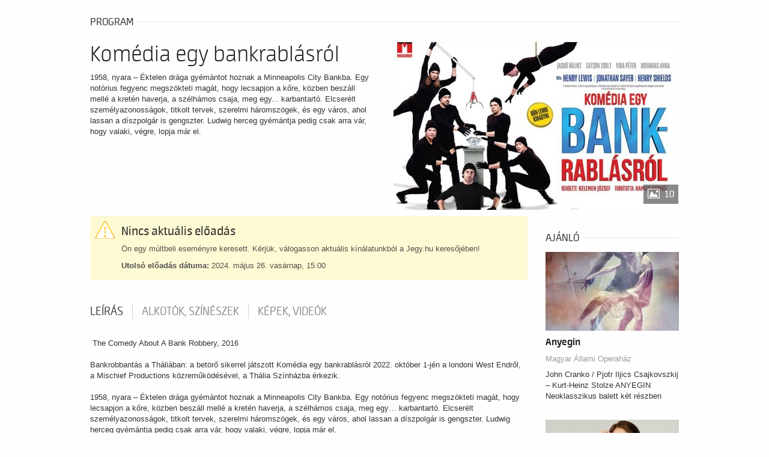

--- FILE ---
content_type: text/html; charset=UTF-8
request_url: https://jegymost.jegy.hu/program/komedia-egy-bankrablasrol-119442
body_size: 19881
content:
<!DOCTYPE html>
<html class="no-js" lang="hu">
	<head>
		<meta charset="utf-8" />
		<meta name="viewport" content="width=device-width, initial-scale=1, maximum-scale=1" />
		<title>Komédia egy bankrablásról -  | Jegy.hu</title>
		<link rel="canonical" href="https://www.jegy.hu/program/komedia-egy-bankrablasrol-119442" />
		<link rel="icon" href="/resources/images/favicons/favicon_jegy.ico">
		<meta name="description" content="1958, nyara – Éktelen drága gyémántot hoznak a Minneapolis City Bankba. Egy notórius fegyenc megszökteti magát, hogy lecsapjon a kőre, közben beszáll mellé a kretén haverja, a szélhámos csaja, meg egy... karbantartó. Elcserélt személyazonosságok, titkolt tervek, szerelmi háromszögek, és egy város, ahol lassan a díszpolgár is gengszter. Ludwig herceg gyémántja pedig csak arra vár, hogy valaki, végre, lopja már el." />

		<meta name="keywords" content="Komédia egy bankrablásról Jegy,  Jegyek, Jegyvásárlás Jegy.hu" />

		
		<meta property="og:title" content="Jegy.hu - Komédia egy bankrablásról" />

		<meta property="og:type" content="website" />

		<meta property="og:site_name" content="Jegy.hu" />

		<meta property="og:image" content="https://pb2.jegy.hu/imgs/system-4/program/000/119/442/komedia-egy-bankrablasrol-474-279-221737.jpg" />

		<meta property="og:url" content="https://jegymost.jegy.hu/program/komedia-egy-bankrablasrol-119442" />

		<meta property="og:description" content="1958, nyara – Éktelen drága gyémántot hoznak a Minneapolis City Bankba. Egy notórius fegyenc megszökteti magát, hogy lecsapjon a kőre, közben beszáll mellé a kretén haverja, a szélhámos csaja, meg egy... karbantartó. Elcserélt személyazonosságok, titkolt tervek, szerelmi háromszögek, és egy város, ahol lassan a díszpolgár is gengszter. Ludwig herceg gyémántja pedig csak arra vár, hogy valaki, végre, lopja már el." />

		<meta property="fb:app_id" content="1395777897332432" />

		<meta property="fb:admins" content="100002471935814" />

		<link rel="stylesheet" href="/resources/css/fonts/fontkit.css?v=1769769972" />
		<link rel="stylesheet" href="/resources/css/app.css?v=1769769972" />
		<link rel="stylesheet" href="/resources/js/libs/jquery.qtip/jquery.qtip.min.css?v=1769769972" />
		
<link rel="stylesheet" href="/resources/js/libs/jquery.fancybox/jquery.fancybox.min.css?v=1769769972" type="text/css" media="screen" />

		<style type="text/css" media="screen">
<!--

-->
</style>
		<meta name="apple-itunes-app" content="app-id=550437783" />
		<meta name="google-play-app" content="app-id=com.interticket.interticket" />
		<script type="text/javascript">
	
</script>
		<script src="/resources/js/vendor/custom.modernizr.js?v=1769769972"></script>
		<script src="/resources/js/jquery-2.2.4.min.js?v=1769769972"></script>
		<script src="/resources/js/mylibs/common.js?v=1769769972"></script>
		<script src="/resources/js/libs/jquery.qtip/jquery.qtip.min.js?v=1769769972"></script>
		<script src="/resources/js/libs/jquery.number.min.js?v=1769769972"></script>
		




<script type="application/ld+json">
						{
						"@context": "https://schema.org",
						"@type": "BreadcrumbList",
						"itemListElement": [{
				"@type": "ListItem",
				"position": 1,
				"item":
				{
				"@id": "#",
				"name": "Komédia egy bankrablásról"
				}
			}]
			}
			</script>


	</head>
	<body class="">
		
		<div class="jegyhu_main container">
			
			
									
<script language="javascript" type="text/javascript">
var netProgramId = 119442;
</script>
<div class="row">
	<div class="large-12 columns">
		<div class="h4Title">
			<h4>Program</h4>
			<span class="extra">
											</span>
			<div class="lineHolder"><hr /></div>
		</div>
	</div>
</div>

	<article class="row programLarge">
		<div class="large-6 columns">
			<div class="rateContainer" data-thumb-index="0" data-imagecount="10">
				<img class="mainImg cursorPointer" alt="Komédia egy bankrablásról" title="Komédia egy bankrablásról" src="https://pb2.jegy.hu/imgs/system-4/program/000/119/442/komedia-egy-bankrablasrol-474-279-221737.jpg" id="programMainImage" />
													<div class="moreImages"> 10 </div>
							</div>
		</div>
		<div class="large-6 columns programInfo">
			<h1>Komédia egy bankrablásról</h1>
						<p class="descript">
				1958, nyara – Éktelen drága gyémántot hoznak a Minneapolis City Bankba. Egy notórius fegyenc megszökteti magát, hogy lecsapjon a kőre, közben beszáll mellé a kretén haverja, a szélhámos csaja, meg egy... karbantartó. Elcserélt személyazonosságok, titkolt tervek, szerelmi háromszögek, és egy város, ahol lassan a díszpolgár is gengszter. Ludwig herceg gyémántja pedig csak arra vár, hogy valaki, végre, lopja már el.
							</p>
		</div>
	</article>

<div class="row">
	<div class="large-9 columns">
				<style>
	.museum-day-selector .datepick {
		margin-left: auto;
		margin-right: auto;
	}
	</style>
			<div class="row">
			<div class="large-12 columns">
				<div class="alert-box warning" data-alert="">
					<h2>Nincs aktuális előadás</h2>
					<p>Ön egy múltbeli eseményre keresett. Kérjük, válogasson aktuális kínálatunkból a Jegy.hu keresőjében!</p>
											<p><span class="bold">Utolsó előadás dátuma:</span> 2024. május 26. vasárnap, 15:00</p>
									</div>
			</div>
		</div>
	
	
	<!-- Info START -->

		<div class="section-container auto" style="min-height:35px;margin-top:1.9em" data-section>
			<a name="programInfoTabAnchor"></a>
						<ul class="tabs" data-tabs id="programdetails-tabs">
														<li class="tabs-title is-active"><a href="#panel1" aria-selected="true">Leírás</a></li>
																		<li class="tabs-title"><a href="#panel2">Alkotók, színészek</a></li>
																		<li class="tabs-title"><a href="#panel3">Képek, videók</a></li>
							</ul>

			<div class="tabs-content" data-tabs-content="programdetails-tabs">

									<div class="tabs-panel is-active" id="panel1">
													<div data-section-content="" class="content programDescription"><p> The Comedy About A Bank Robbery, 2016<br /><br />Bankrobbantás a Tháliában: a betörő sikerrel játszott Komédia egy bankrablásról 2022. október 1-jén a londoni West Endről, a Mischief Productions közreműködésével, a Thália Színházba érkezik.<br /><br />1958, nyara – Éktelen drága gyémántot hoznak a Minneapolis City Bankba. Egy notórius fegyenc megszökteti magát, hogy lecsapjon a kőre, közben beszáll mellé a kretén haverja, a szélhámos csaja, meg egy… karbantartó. Elcserélt személyazonosságok, titkolt tervek, szerelmi háromszögek, és egy város, ahol lassan a díszpolgár is gengszter. Ludwig herceg gyémántja pedig csak arra vár, hogy valaki, végre, lopja már el.<br /><br />Jegyek már kaphatók. Bűn kihagyni. <br /><br /><em>„A legviccesebb darab a West Enden.” (The Telegraph)</em><br /><br /><em>„Szélsebes és lenyűgöző krimivígjáték, egy jól eltöltött este” (The Times)</em><br /><br />A Mischief Productions által jegyzett Komédia egy bankrablásról eredeti bemutatója: <br />West End of London by Kenny Wax &amp; Stage Presence.<br /><br /><strong>Bemutatónk a Mischief Worldwide Ltd. engedélyével valósul meg.</strong><br /><br />KOMÉDIA EGY BANKRABLÁSRÓL – Írta: Henry Lewis, Jonathan Sayer &amp; Henry Shields © 2015 Mischief Worldwide Ltd.<br />THE COMEDY ABOUT A BANK ROBBERY ®, Mischief ®, Mischief Theatre ® and Goes Wrong ® a Mischief Worldwide Ltd. által bejegyzett védjegyek. Minden jog fenntartva.<br /><br />Mischief Worldwide Ltd.:<br />Directors: Mark Bentley, Jonathan Burke, Henry Lewis, Kenny Wax<br />Executive Director: Jo Danvers.<br />International Production Coordinator: Jessica Hall<br />Marketing Manager: Harry Lockyear<br />Production &amp; Administrative Assistant: Minoli De Silva</p></div>
											</div>
				
									<div class="tabs-panel" id="panel2">
														<div class="row artistBoxes">
																			<div class="small-6 columns artistBox">
											<div class="row collapse">
												<div class="large-4 columns">
													<a href="https://jegymost.jegy.hu/person/kelemen-jozsef-476"><img alt="Kelemen József" src="https://pb2.jegy.hu/imgs/system-4/actor/000/000/476/kelemen-jozsef-222-131-156121.jpg"></a>
												</div>
												<div class="large-8 columns info">
													<a href="https://jegymost.jegy.hu/person/kelemen-jozsef-476"><h2>Kelemen József</h2></a>
													<a href="https://jegymost.jegy.hu/person/kelemen-jozsef-476" class="job">Rendező</a>
												</div>
											</div>
										</div>
																														<div class="small-6 columns artistBox">
											<div class="row collapse">
												<div class="large-4 columns">
													<a href="https://jegymost.jegy.hu/person/furak-peter-6757"><img alt="Furák Péter" src="https://pb2.jegy.hu/imgs/system-4/actor/000/006/757/furak-peter-222-131-220555.jpg"></a>
												</div>
												<div class="large-8 columns info">
													<a href="https://jegymost.jegy.hu/person/furak-peter-6757"><h2>Furák Péter</h2></a>
													<a href="https://jegymost.jegy.hu/person/furak-peter-6757" class="job">Zenei szerkesző</a>
												</div>
											</div>
										</div>
																						</div>
																									<div class="row artistBoxes">
																																											<div class="small-6 columns artistBox">
											<div class="row collapse">
												<div class="large-4 columns">
													<a href="https://jegymost.jegy.hu/person/nemet-tibor-11188"><img alt="Német Tibor" src="https://jegymost.jegy.hu/resources/img/noimage222.jpg"></a>
												</div>
												<div class="large-8 columns info">
													<a href="https://jegymost.jegy.hu/person/nemet-tibor-11188"><h2>Német Tibor</h2></a>
													<a href="https://jegymost.jegy.hu/person/nemet-tibor-11188" class="job">Szcenikus</a>
												</div>
											</div>
										</div>
																														<div class="small-6 columns artistBox">
											<div class="row collapse">
												<div class="large-4 columns">
													<a href="https://jegymost.jegy.hu/person/vereb-dia-4610"><img alt="Veréb Dia" src="https://pb2.jegy.hu/imgs/system-4/actor/000/004/610/vereb-dia-222-131-55159.jpg"></a>
												</div>
												<div class="large-8 columns info">
													<a href="https://jegymost.jegy.hu/person/vereb-dia-4610"><h2>Veréb Dia</h2></a>
													<a href="https://jegymost.jegy.hu/person/vereb-dia-4610" class="job">Jelmez szupervisor</a>
												</div>
											</div>
										</div>
																						</div>
																									<div class="row artistBoxes">
																																											<div class="small-6 columns artistBox">
											<div class="row collapse">
												<div class="large-4 columns">
													<a href="https://jegymost.jegy.hu/person/ozoroczki-erika-8935"><img alt="Ozoróczki Erika" src="https://jegymost.jegy.hu/resources/img/noimage222.jpg"></a>
												</div>
												<div class="large-8 columns info">
													<a href="https://jegymost.jegy.hu/person/ozoroczki-erika-8935"><h2>Ozoróczki Erika</h2></a>
													<a href="https://jegymost.jegy.hu/person/ozoroczki-erika-8935" class="job">Rendező asszisztens</a>
												</div>
											</div>
										</div>
																														<div class="small-6 columns artistBox">
											<div class="row collapse">
												<div class="large-4 columns">
													<a href="https://jegymost.jegy.hu/person/magocs-milan-10565"><img alt="Magócs Milán" src="https://jegymost.jegy.hu/resources/img/noimage222.jpg"></a>
												</div>
												<div class="large-8 columns info">
													<a href="https://jegymost.jegy.hu/person/magocs-milan-10565"><h2>Magócs Milán</h2></a>
													<a href="https://jegymost.jegy.hu/person/magocs-milan-10565" class="job">Rendező asszisztens</a>
												</div>
											</div>
										</div>
																						</div>
																									<div class="row artistBoxes">
																																											<div class="small-6 columns artistBox">
											<div class="row collapse">
												<div class="large-4 columns">
													<a href="https://jegymost.jegy.hu/person/fitos-reka-14699"><img alt="Fitos Réka" src="https://pb2.jegy.hu/imgs/system-4/actor/000/014/699/fitos-reka-222-131-134994.jpg"></a>
												</div>
												<div class="large-8 columns info">
													<a href="https://jegymost.jegy.hu/person/fitos-reka-14699"><h2>Fitos Réka</h2></a>
													<a href="https://jegymost.jegy.hu/person/fitos-reka-14699" class="job">Súgó</a>
												</div>
											</div>
										</div>
																													</div>
																													<div class="row artistBoxes">
																			<div class="small-6 columns artistBox">
											<div class="row collapse">
												<div class="large-4 columns">
													<a href="https://jegymost.jegy.hu/person/jambor-nandor-10568"><img alt="Jámbor Nándor" src="https://pb2.jegy.hu/imgs/system-4/actor/000/010/568/jambor-nandor-222-131-261311.jpg"></a>
												</div>
												<div class="large-8 columns info">
													<a href="https://jegymost.jegy.hu/person/jambor-nandor-10568"><h2>Jámbor Nándor</h2></a>
													<a href="https://jegymost.jegy.hu/person/jambor-nandor-10568" class="job">SAMMY</a>
												</div>
											</div>
										</div>
																														<div class="small-6 columns artistBox">
											<div class="row collapse">
												<div class="large-4 columns">
													<a href="https://jegymost.jegy.hu/person/jasko-balint-3209"><img alt="Jaskó Bálint" src="https://pb2.jegy.hu/imgs/system-4/actor/000/003/209/jasko-balint-222-131-261309.jpg"></a>
												</div>
												<div class="large-8 columns info">
													<a href="https://jegymost.jegy.hu/person/jasko-balint-3209"><h2>Jaskó Bálint</h2></a>
													<a href="https://jegymost.jegy.hu/person/jasko-balint-3209" class="job">MITCH</a>
												</div>
											</div>
										</div>
																						</div>
																									<div class="row artistBoxes">
																																											<div class="small-6 columns artistBox">
											<div class="row collapse">
												<div class="large-4 columns">
													<a href="https://jegymost.jegy.hu/person/sovari-feher-anna-16787"><img alt="Sóvári-Fehér Anna" src="https://pb2.jegy.hu/imgs/system-4/actor/000/016/787/sovari-feher-anna-222-131-258446.jpg"></a>
												</div>
												<div class="large-8 columns info">
													<a href="https://jegymost.jegy.hu/person/sovari-feher-anna-16787"><h2>Sóvári-Fehér Anna</h2></a>
													<a href="https://jegymost.jegy.hu/person/sovari-feher-anna-16787" class="job">CAPRICE</a>
												</div>
											</div>
										</div>
																														<div class="small-6 columns artistBox">
											<div class="row collapse">
												<div class="large-4 columns">
													<a href="https://jegymost.jegy.hu/person/zayzon-zsolt-540"><img alt="Zayzon Zsolt" src="https://pb2.jegy.hu/imgs/system-4/actor/000/000/540/zayzon-zsolt-222-131-261326.jpg"></a>
												</div>
												<div class="large-8 columns info">
													<a href="https://jegymost.jegy.hu/person/zayzon-zsolt-540"><h2>Zayzon Zsolt</h2></a>
													<a href="https://jegymost.jegy.hu/person/zayzon-zsolt-540" class="job">BEN DEPONTE</a>
												</div>
											</div>
										</div>
																						</div>
																									<div class="row artistBoxes">
																																											<div class="small-6 columns artistBox">
											<div class="row collapse">
												<div class="large-4 columns">
													<a href="https://jegymost.jegy.hu/person/vida-peter-1103"><img alt="Vida Péter" src="https://pb2.jegy.hu/imgs/system-4/actor/000/001/103/vida-peter-222-131-276492.jpg"></a>
												</div>
												<div class="large-8 columns info">
													<a href="https://jegymost.jegy.hu/person/vida-peter-1103"><h2>Vida Péter</h2></a>
													<a href="https://jegymost.jegy.hu/person/vida-peter-1103" class="job">WARREN </a>
												</div>
											</div>
										</div>
																														<div class="small-6 columns artistBox">
											<div class="row collapse">
												<div class="large-4 columns">
													<a href="https://jegymost.jegy.hu/person/udvarias-anna-3030"><img alt="Udvarias Anna" src="https://pb2.jegy.hu/imgs/system-4/actor/000/003/030/udvarias-anna-222-131-261323.jpg"></a>
												</div>
												<div class="large-8 columns info">
													<a href="https://jegymost.jegy.hu/person/udvarias-anna-3030"><h2>Udvarias Anna</h2></a>
													<a href="https://jegymost.jegy.hu/person/udvarias-anna-3030" class="job">ROSE </a>
												</div>
											</div>
										</div>
																						</div>
																									<div class="row artistBoxes">
																																											<div class="small-6 columns artistBox">
											<div class="row collapse">
												<div class="large-4 columns">
													<a href="https://jegymost.jegy.hu/person/tamasi-zoltan-1272"><img alt="Tamási Zoltán" src="https://pb2.jegy.hu/imgs/system-4/actor/000/001/272/tamasi-zoltan-222-131-261321.jpg"></a>
												</div>
												<div class="large-8 columns info">
													<a href="https://jegymost.jegy.hu/person/tamasi-zoltan-1272"><h2>Tamási Zoltán</h2></a>
													<a href="https://jegymost.jegy.hu/person/tamasi-zoltan-1272" class="job">SHUCK</a>
												</div>
											</div>
										</div>
																														<div class="small-6 columns artistBox">
											<div class="row collapse">
												<div class="large-4 columns">
													<a href="https://jegymost.jegy.hu/person/hevesi-laszlo-12085"><img alt="Hevesi László" src="https://pb2.jegy.hu/imgs/system-4/actor/000/012/085/hevesi-laszlo-222-131-261308.jpg"></a>
												</div>
												<div class="large-8 columns info">
													<a href="https://jegymost.jegy.hu/person/hevesi-laszlo-12085"><h2>Hevesi László</h2></a>
													<a href="https://jegymost.jegy.hu/person/hevesi-laszlo-12085" class="job">COOPER </a>
												</div>
											</div>
										</div>
																						</div>
																									<div class="row artistBoxes">
																																											<div class="small-6 columns artistBox">
											<div class="row collapse">
												<div class="large-4 columns">
													<a href="https://jegymost.jegy.hu/person/domokos-laszlo-2407"><img alt="Domokos László" src="https://pb2.jegy.hu/imgs/system-4/actor/000/002/407/domokos-laszlo-222-131-261303.jpg"></a>
												</div>
												<div class="large-8 columns info">
													<a href="https://jegymost.jegy.hu/person/domokos-laszlo-2407"><h2>Domokos László</h2></a>
													<a href="https://jegymost.jegy.hu/person/domokos-laszlo-2407" class="job">ÜGYFÉL, ROGER</a>
												</div>
											</div>
										</div>
																													</div>
																										</div>
				
									<div class="tabs-panel" id="panel3">
																					<div class="flex-video">
																			<iframe width="420" height="315" src="//www.youtube.com/embed/n1BPYKuU6lg" frameborder="0" allowfullscreen></iframe>
																	</div>
															<div class="flex-video">
																			<iframe width="420" height="315" src="//www.youtube.com/embed/ZJarssERYTc" frameborder="0" allowfullscreen></iframe>
																	</div>
																			<hr />													<ul class="clearing-thumbs">
															<li>
									<a data-fancybox="gallery" href="https://pb2.jegy.hu/imgs/system-4/program/000/119/442/komedia-egy-bankrablasrol-original-221737.jpg">
										<img src="https://pb2.jegy.hu/imgs/system-4/program/000/119/442/komedia-egy-bankrablasrol-222-131-221737.jpg" alt="Komédia egy bankrablásról" />
									</a>
								</li>
															<li>
									<a data-fancybox="gallery" href="https://pb2.jegy.hu/imgs/system-4/program/000/119/442/komedia-egy-bankrablasrol-original-199959.jpg">
										<img src="https://pb2.jegy.hu/imgs/system-4/program/000/119/442/komedia-egy-bankrablasrol-222-131-199959.jpg" alt="Komédia egy bankrablásról" />
									</a>
								</li>
															<li>
									<a data-fancybox="gallery" href="https://pb2.jegy.hu/imgs/system-4/program/000/119/442/komedia-egy-bankrablasrol-original-199960.jpg">
										<img src="https://pb2.jegy.hu/imgs/system-4/program/000/119/442/komedia-egy-bankrablasrol-222-131-199960.jpg" alt="Komédia egy bankrablásról" />
									</a>
								</li>
															<li>
									<a data-fancybox="gallery" href="https://pb2.jegy.hu/imgs/system-4/program/000/119/442/komedia-egy-bankrablasrol-original-199961.jpg">
										<img src="https://pb2.jegy.hu/imgs/system-4/program/000/119/442/komedia-egy-bankrablasrol-222-131-199961.jpg" alt="Komédia egy bankrablásról" />
									</a>
								</li>
															<li>
									<a data-fancybox="gallery" href="https://pb2.jegy.hu/imgs/system-4/program/000/119/442/komedia-egy-bankrablasrol-original-199962.jpg">
										<img src="https://pb2.jegy.hu/imgs/system-4/program/000/119/442/komedia-egy-bankrablasrol-222-131-199962.jpg" alt="Komédia egy bankrablásról" />
									</a>
								</li>
															<li>
									<a data-fancybox="gallery" href="https://pb2.jegy.hu/imgs/system-4/program/000/119/442/komedia-egy-bankrablasrol-original-191790.jpg">
										<img src="https://pb2.jegy.hu/imgs/system-4/program/000/119/442/komedia-egy-bankrablasrol-222-131-191790.jpg" alt="Komédia egy bankrablásról" />
									</a>
								</li>
															<li>
									<a data-fancybox="gallery" href="https://pb2.jegy.hu/imgs/system-4/program/000/119/442/komedia-egy-bankrablasrol-original-221928.jpg">
										<img src="https://pb2.jegy.hu/imgs/system-4/program/000/119/442/komedia-egy-bankrablasrol-222-131-221928.jpg" alt="Komédia egy bankrablásról" />
									</a>
								</li>
															<li>
									<a data-fancybox="gallery" href="https://pb2.jegy.hu/imgs/system-4/program/000/119/442/komedia-egy-bankrablasrol-original-221929.jpg">
										<img src="https://pb2.jegy.hu/imgs/system-4/program/000/119/442/komedia-egy-bankrablasrol-222-131-221929.jpg" alt="Komédia egy bankrablásról" />
									</a>
								</li>
															<li>
									<a data-fancybox="gallery" href="https://pb2.jegy.hu/imgs/system-4/program/000/119/442/komedia-egy-bankrablasrol-original-221930.jpg">
										<img src="https://pb2.jegy.hu/imgs/system-4/program/000/119/442/komedia-egy-bankrablasrol-222-131-221930.jpg" alt="Komédia egy bankrablásról" />
									</a>
								</li>
															<li>
									<a data-fancybox="gallery" href="https://pb2.jegy.hu/imgs/system-4/program/000/119/442/komedia-egy-bankrablasrol-original-221931.jpg">
										<img src="https://pb2.jegy.hu/imgs/system-4/program/000/119/442/komedia-egy-bankrablasrol-222-131-221931.jpg" alt="Komédia egy bankrablásról" />
									</a>
								</li>
														</ul>
											</div>
				
			</div>
			<!-- 5 star rating -->
						<!-- End 5 star rating -->
			<!-- tabs-content END -->
		</div>
		<!-- Info END -->
					<div class="row">
	<div class="large-12 columns">
		<div class="h4Title noMarginTop">
			<h4>Ajánlatunk</h4>
			<div class="lineHolder">
				<hr>
			</div>
		</div>
	</div>
	<div class="large-12 columns">
		<div class="programBoxesContainer mySexyEqualizeByRow">
			<div class="row programBoxes">
									<div class="programBox large-4 columns">
						<div class="mainImgContainer">
							<a href="https://jegymost.jegy.hu/program/magyar-allami-nepi-egyuttes-kiviragzott-keresztfaja-bartok-tavasz-2026-187235">
								<img src="https://pb2.jegy.hu/imgs/system-4/program/000/187/235/magyar-allami-nepi-egyuttes-kiviragzott-keresztfaja-bartok-tavasz-2026-222-131-279019.jpg" alt="Magyar Állami Népi Együttes: Kivirágzott keresztfája / BARTÓK TAVASZ 2026" />
							</a>
							<a href="https://jegymost.jegy.hu/program/magyar-allami-nepi-egyuttes-kiviragzott-keresztfaja-bartok-tavasz-2026-187235" class="button moreIcon">Jegyvásárlás</a>
						</div>
						<div class="infoContent">
							<a href="https://jegymost.jegy.hu/program/magyar-allami-nepi-egyuttes-kiviragzott-keresztfaja-bartok-tavasz-2026-187235"> <h2>Magyar Állami Népi Együttes: Kivirágzott keresztfája / BARTÓK TAVASZ 2026</h2> </a>
						</div>
						<div class="description">
							<p></p>
						</div>
					</div>
									<div class="programBox large-4 columns">
						<div class="mainImgContainer">
							<a href="https://jegymost.jegy.hu/program/bolha-a-fulbe-175689">
								<img src="https://pb2.jegy.hu/imgs/system-4/program/000/175/689/bolha-a-fulbe-222-131-270108.jpg" alt="Bolha a fülbe" />
							</a>
							<a href="https://jegymost.jegy.hu/program/bolha-a-fulbe-175689" class="button moreIcon">Jegyvásárlás</a>
						</div>
						<div class="infoContent">
							<a href="https://jegymost.jegy.hu/program/bolha-a-fulbe-175689"> <h2>Bolha a fülbe</h2> </a>
						</div>
						<div class="description">
							<p>bohózat</p>
						</div>
					</div>
									<div class="programBox large-4 columns">
						<div class="mainImgContainer">
							<a href="https://jegymost.jegy.hu/program/a-notre-dame-i-toronyor-176735">
								<img src="https://pb2.jegy.hu/imgs/system-4/program/000/176/735/a-notre-dame-i-toronyor-222-131-267468.png" alt="A Notre Dame-i toronyőr" />
							</a>
							<a href="https://jegymost.jegy.hu/program/a-notre-dame-i-toronyor-176735" class="button moreIcon">Jegyvásárlás</a>
						</div>
						<div class="infoContent">
							<a href="https://jegymost.jegy.hu/program/a-notre-dame-i-toronyor-176735"> <h2>A Notre Dame-i toronyőr</h2> </a>
						</div>
						<div class="description">
							<p>Alen Menken, Stephen Schwartz és Peter Parnell varázslatosmusicalje Victor Hugo ikonikus regényéből, a Disney rajzfilmje alapján készült. A darab érzékenyen mesél a szeretetről, a kitartásról és az önfeláldozásról. Esmeralda, a szegény cigánylány és Quasimodo, a torz külsejű, ám önzetlen harangozó története könnyeket csal mindenki szemébe.

</p>
						</div>
					</div>
							</div>
		</div>
	</div>
</div>

			</div>

			<div class="large-3 columns">
						<div class="h4Title">
				<h4>Ajánló</h4>
				<div class="lineHolder"> <hr /> </div>
			</div>
			<div class="row">
				<div class="large-12 columns">
									</div>
			</div>
			<div class="programBoxesContainer mySexyEqualizeByRow">
				<div class="row programBoxes">
																						<div class="programBox large-12 columns suggested_box" data-box="adatlap-toplist" data-position="1">
							<div class="mainImgContainer">
																<a href="https://jegymost.jegy.hu/program/anyegin-174463"> <img alt="Anyegin" src="https://pb2.jegy.hu/imgs/system-4/program/000/174/463/anyegin-222-131-262189.jpg"> </a>
								<a href="https://jegymost.jegy.hu/program/anyegin-174463" class="button moreIcon">Jegyvásárlás</a>
							</div>
							<div class="infoContent">
								<a href="https://jegymost.jegy.hu/program/anyegin-174463"> <h2>Anyegin</h2> </a>
								<a class="place" href="https://jegymost.jegy.hu/venue/magyar-allami-operahaz">Magyar Állami Operaház</a>
							</div>
							<div class="description">
								<p>John Cranko / Pjotr Iljics Csajkovszkij – Kurt-Heinz Stolze
ANYEGIN
Neoklasszikus balett két részben</p>
							</div>
						</div>
																	<div class="programBox large-12 columns suggested_box" data-box="adatlap-toplist" data-position="2">
							<div class="mainImgContainer">
																<a href="https://jegymost.jegy.hu/program/hogyan-torjuk-meg-az-orokolt-csaladi-mintakat-orvos-toth-noemi-eloadasa-175323"> <img alt="Hogyan törjük meg az örökölt családi mintákat? - Orvos-Tóth Noémi előadása" src="https://pb2.jegy.hu/imgs/system-4/program/000/175/323/hogyan-torjuk-meg-az-orokolt-csaladi-mintakat-orvos-toth-noemi-eloadasa-222-131-258949.jpg"> </a>
								<a href="https://jegymost.jegy.hu/program/hogyan-torjuk-meg-az-orokolt-csaladi-mintakat-orvos-toth-noemi-eloadasa-175323" class="button moreIcon">Jegyvásárlás</a>
							</div>
							<div class="infoContent">
								<a href="https://jegymost.jegy.hu/program/hogyan-torjuk-meg-az-orokolt-csaladi-mintakat-orvos-toth-noemi-eloadasa-175323"> <h2>Hogyan törjük meg az örökölt családi mintákat? - Orvos-Tóth Noémi előadása</h2> </a>
								<a class="place" href="https://jegymost.jegy.hu/venue/ih-rendezvenykozpont-nagyterem">IH Rendezvényközpont - Nagyterem</a>
							</div>
							<div class="description">
								<p></p>
							</div>
						</div>
																	<div class="programBox large-12 columns suggested_box" data-box="adatlap-toplist" data-position="3">
							<div class="mainImgContainer">
																<a href="https://jegymost.jegy.hu/program/wildhorn-murphy-wonderland-musical-184280"> <img alt="Wildhorn – Murphy: WONDERLAND musical" src="https://pb2.jegy.hu/imgs/system-4/program/000/184/280/wildhorn-murphy-wonderland-musical-222-131-273195.jpg"> </a>
								<a href="https://jegymost.jegy.hu/program/wildhorn-murphy-wonderland-musical-184280" class="button moreIcon">Jegyvásárlás</a>
							</div>
							<div class="infoContent">
								<a href="https://jegymost.jegy.hu/program/wildhorn-murphy-wonderland-musical-184280"> <h2 class="szep-icon">Wildhorn – Murphy: WONDERLAND musical <span title=" SZÉP kártya felhasználható">Sz&eacute;p</span> </h2> </a>
								<a class="place" href="https://jegymost.jegy.hu/venue/margitszigeti-szabadteri-szinpad">Margitszigeti Szabadtéri Színpad</a>
							</div>
							<div class="description">
								<p>2026. július 31. péntek 20:00 (esőnap: augusztus 2.)

2026. augusztus 1., szombat 20:00 (esőnap: augusztus 3.)</p>
							</div>
						</div>
									</div>
			</div>
			<div class="row">
				<div class="large-12 columns">
									</div>
			</div>
		</div>
	</div>




<script>
	// Create BP element on the window
	window["bp"] = window["bp"] || function () {
		(window["bp"].q = window["bp"].q || []).push(arguments);
	};
	window["bp"].l = 1 * new Date();

	// Insert a script tag on the top of the head to load bp.js
	scriptElement = document.createElement("script");
	firstScript = document.getElementsByTagName("script")[0];
	scriptElement.async = true;
	scriptElement.src = 'https://pixel.barion.com/bp.js';
	firstScript.parentNode.insertBefore(scriptElement, firstScript);
	window['barion_pixel_id'] = 'BP-Q3HLl7SDfd-1C';

	// Send init event
	bp('init', 'addBarionPixelId', window['barion_pixel_id']);
</script>

<noscript>
	<img height="1" width="1" style="display:none" alt="Barion Pixel" src="https://pixel.barion.com/a.gif?ba_pixel_id='BP-Q3HLl7SDfd-1C'&ev=contentView&noscript=1">
</noscript>


						
<footer class="footer">
		<div class="row">
		<div class="large-12">
								<ul>
								<li class="vesionsPopupLink">
			<a href="/aszf">Általános Szerződési Feltételek</a>
		</li>
				<li class="vesionsPopupLink">
			<a href="/adatkezelesi-szabalyzat">Adatkezelési Szabályzat</a>
		</li>
				<li>
			<a href="/vasarlasi-tajekoztato">Vásárlási tájékoztató</a>
		</li>
																	<li>
							<div style="position:relative">
								<a id="main_lang_select1" style="display:block">Magyar<div class="flag flag-hu" ></div></a>
								<div id="main_lang_list1" class="lang_select_box">
									
										<div class="flag flag-en"></div>
										<a href="?lang=en" rel="nofollow">English</a><br>
									
										<div class="flag flag-hu"></div>
										<a href="?lang=hu" rel="nofollow">Magyar</a><br>
									
										<div class="flag flag-sk"></div>
										<a href="?lang=sk" rel="nofollow">Slovenčina</a><br>
									
										<div class="flag flag-pl"></div>
										<a href="?lang=pl" rel="nofollow">Polski</a><br>
									
										<div class="flag flag-da"></div>
										<a href="?lang=da" rel="nofollow">Dansk</a><br>
									
								</div>
							</div>
						</li>
									</ul>
					</div>
			</div>
</footer>


<!-- Black Friday 2025 reveal -->

<!-- Valentine's Day Popup -->

<!-- Live Events Promo Popup -->

<!-- Gift Card Promo Popup -->

<!-- Mobile tickets popup -->

<!-- Stream Szinhaz Promo Popup -->


<div id="revBasketExpiresSoon" class="reveal small" data-reveal>
	<h5>Figyelem! A vásárlási időkorlát hamarosan lejár!</h5>
	<div class="row">
		<div class="large-12 columns">
			<div class="right grayText fullMarginBottom">
				becsült lejárati idő:
				<div class="countdown countdown-fixed" id="popupBasketTimeHolder">00:00</div>
			</div>
		</div>
		<div class="large-12 columns">
			<p class="left"> <span class="highlight" id="basketExpiresCnt"></span> tétel a kosárban</p>
			<p class="right">összesen: <span class="price" id="basketExpiresVal"></span> </p>
		</div>
	</div>
	<div class="row">
		<div class="large-12 columns">
			<hr />
			<button id="btnBasketExpireGotoBasket" type="button" class="smallFullWidth smallFullMarginBottom right">tovább a megrendeléshez</button>
			<button class="dark smallFullWidth" data-close type="button">még böngészek</button>
		</div>
	</div>
	<button class="close-button" data-close type="button"></button>
</div>


<div id="revBasketExpired" class="reveal tiny" data-reveal data-close-on-click="false" data-close-on-esc="false">
	<h5></h5>
	<div class="row">
		<div class="large-12 columns">
			<p>Lejárt a vásárlási időkorlát! Kérjük, állítsa össze a kosarát újra!</p>
			<hr />
			<button id="btnBasketExpireReload" class="dark right">Rendben</button>
		</div>
	</div>
</div>


<div class="reveal tiny" id="revdialog_template" data-multiple-opened="true" data-close-on-click="false" data-close-on-esc="false">
	<h5 class="revdialog_title"></h5>
	<div class="row revdialog_body">
		<div class="large-12 columns">
			<p class="revdialog_content"></p>
			<hr class="revdialog_line">
			<a href="" class="button right revdialog_right_button smallFullWidth smallFullMarginBottom" data-close></a>
			<button type="button" class="right revdialog_right_button smallFullWidth smallFullMarginBottom" data-close></button>
			<a href="" class="button revdialog_left_button smallFullWidth" data-close></a>
			<button type="button" class="revdialog_left_button smallFullWidth" data-close></button>
		</div>
	</div>
	<button class="close-button" data-close type="button"></button>
</div>


		</div>
		<script type="text/javascript">
		
		var basketTime = 0;
		
		var basketValue = 0;
		
		var basketValueTxt = "0 Ft";
		
		var basketCount = 0;
		
		var mini_basket_js_template = "<div id=\"basket_holder\">	<div class=\"basket\" id=\"basketLayerButton\">%product_count%</div></div><div id=\"basketLayer\">	<div>		<div class=\"autocompleteRow\">			<div class=\"firstInfoRow group\">				<div class=\"left\">					<h4><span class=\"highlight\" id=\"product_count\">%product_count%</span> tétel a kosárban</h4>				</div>				<div class=\"right\">					<span class=\"grayText\">Kosáridő:</span> <div class=\"countdown countdown-fixed\" id=\"miniBasketTimeHolder\">00:00</div>				</div>			</div>			<hr/>		</div>		<div id=\"miniBasketProducts\">					</div>		<div class=\"autocompleteRow group right\">			<div class=\"right\">Összesen fizetendő: <span class=\"price totalPrice\">%price_total_sum%</span></div>			<div>				<a href=\"https://jegymost.jegy.hu/basket\" class=\"button moreIcon goToOrder\">tovább a kosárba</a>			</div>		</div>	</div></div>";
		
		var mini_basket_item_js_template = "<div id=\"miniProduct_%netproduct_id%\" class=\"autocompleteRow group\">	<div class=\"atocompleteImgHolder\">		<a href=\"%url%\" class=\"imglink\">			<img src=\"%image_url%\" alt=\"%safe_name%\" title=\"%safe_name%\">		</a>	</div>	<div class=\"autocompleteDetails group\">		<div class=\"titleAndPrice\">			<div class=\"autocompleteTitle left\">				<a href=\"%url%\">					%safe_name%				</a>			</div>			<div class=\"price right\">%price%</div>			<div class=\"clear\"></div>		</div>		<div class=\"place\">			<div class=\"place-location\">%location%</div>							<div class=\"place-info\">%info%</div>					</div>	</div>	<hr/></div>";
		
		
			var client_id = '';
			var favorite = {
				field: 'NetProgram_Id',
				value: '119442',
				added: '0',
			};
		
		
		var basketExpireSecs = 300;
var currencyString = " Ft";
var decimalPlaces = 0;
var decimalSeparator = ",";
var thousandSeparator = " ";
var currencyPosAfter = true;
var js_lang = {"added_to_favorites":"Hozz\u00e1adva a kedvencekhez!","admin_bmit":"OK","admin_confirm_delete":"Biztosan t\u00f6rli?","admin_crop_area_not_selected":"Jel\u00f6lje ki a kiv\u00e1gand\u00f3 ter\u00fcletet!","admin_crop_area_too_small":"A kijel\u00f6lt ter\u00fclet t\u00fal kicsi, legal\u00e1bb %!","admin_digits_only":"Csak sz\u00e1mjegyeket adjon meg","admin_disabledaudits_loading":"bet\u00f6lt\u00e9s","admin_events_program_long_desc":"R\u00e9szletes le\u00edr\u00e1s","admin_events_program_short_desc":"R\u00f6vid le\u00edr\u00e1s","admin_image_crop_not_set":"K\u00e9p v\u00e1g\u00e1sa nincs megadva!","admin_invalid_format":"Hib\u00e1s form\u00e1tum","admin_lang_progid":"Program ID","admin_lang_succesful_upload":"Sikeres felt\u00f6lt\u00e9s","admin_mobile_transaction":"(mobil)","admin_news_edit":"Szerkeszt\u00e9s","admin_news_paid":"Fizetett hirdet\u00e9s","admin_no_image_uploaded":"Nincs felt\u00f6ltve k\u00e9p!","admin_pb_close_warning":"K\u00e9rj\u00fck az adatlapot a lap alj\u00e1n tal\u00e1lhat\u00f3 Ment\u00e9s, M\u00e9gse vagy Kihagy gombbal hagyja el, k\u00fcl\u00f6nben z\u00e1rolva marad!","admin_upload_failed":"Hiba a felt\u00f6lt\u00e9skor!","already_in_basket_this_ticket":"erre az el\u0151ad\u00e1sra sz\u00f3l\u00f3 jegyet \u00d6n nem r\u00e9g kos\u00e1rba tett.","audit_deleting_ticket":"Kijel\u00f6l\u00e9s visszavon\u00e1sa\u2026","audit_error_loading_audit":"Sikertelen n\u00e9z\u0151t\u00e9r bet\u00f6lt\u00e9s!","audit_error_loading_sector":"Sikertelen szektor bet\u00f6lt\u00e9s!","audit_error_no_svg_support":"Az \u00f6n \u00e1ltal haszn\u00e1lt b\u00f6ng\u00e9sz\u0151 nem alkalmas a n\u00e9z\u0151t\u00e9r megjelen\u00edt\u00e9s\u00e9re. \u00c1tir\u00e1ny\u00edtjuk a szektoros helyfoglal\u00e1shoz.","audit_error_no_ticket_in_sector":"Nincs el\u00e9rhet\u0151 jegy a szektorban!","audit_error_popup_title":"Hiba!","audit_loading_audit":"N\u00e9z\u0151t\u00e9r megjelen\u00edt\u00e9se\u2026","audit_loading_sector":"Sz\u00e9kek megjelen\u00edt\u00e9se\u2026","audit_price":"Jegy\u00e1r","audit_quantity":"Mennyis\u00e9g","audit_row":"Sor","audit_seat":"Sz\u00e9k","audit_sector":"Szektor","audit_selecting_ticket":"Kijel\u00f6l\u00e9s folyamatban\u2026","audit_tooltip_show_sectors":"Vissza a szektorokhoz","audit_tooltip_zoom_in":"Nagy\u00edt\u00e1s","audit_tooltip_zoom_out":"Kicsiny\u00edt\u00e9s","basket_continue_browsing":"m\u00e9g b\u00f6ng\u00e9szek","basket_go_to_checkout":"tov\u00e1bb a megrendel\u00e9shez","basket_items":"t\u00e9tel a kos\u00e1rban","basket_lang_basket_delete":"T\u00f6r\u00f6l","basket_lang_basket_delete_all":"\u00d6sszes T\u00f6rl\u00e9se","basket_lang_basket_net_price":"\u00d6sszesen","basket_lang_basket_syscharge":"Szolg\u00e1ltat\u00e1si d\u00edj","basket_time_about_to_expire":"Figyelem! A v\u00e1s\u00e1rl\u00e1si id\u0151korl\u00e1t hamarosan lej\u00e1r!","basket_time_estimated":"becs\u00fclt lej\u00e1rati id\u0151:","basket_total":"\u00f6sszesen:","calendar_next":"Tov\u00e1bb","calendar_select_end_date":"V\u00e1lassza ki a z\u00e1r\u00f3 d\u00e1tumot!","calendar_select_start_date":"V\u00e1lassza ki a kezd\u0151 d\u00e1tumot!","confirm_delete_from_favorites":"Biztosan t\u00f6rli a kedvencek k\u00f6z\u00fcl?","conf_lang_confirmation":"Meger\u0151s\u00edt\u00e9s","correct_format":"Helyes form\u00e1tum: 36XY1234567!","deleted_from_favorites":"T\u00f6r\u00f6lve a kedvencek k\u00f6z\u00fcl!","delete_browser_histyory_confirm":"Biztosan t\u00f6r\u00f6lni szeretn\u00e9 a b\u00f6ng\u00e9sz\u00e9s\u00e9nek el\u0151zm\u00e9nyeit?","email_not_equals":"A k\u00e9t e-mail c\u00edm nem azonos!","empty_basket":"\u00dcres kos\u00e1r","failed_unsubcription":"Nem siker\u00fclt leiratkozni","favorite_cancel":"m\u00e9gse","favorite_login":"bejelentkez\u00e9s","favorite_yes":"igen","first_image_crop_required":"Els\u0151 k\u00e9p v\u00e1g\u00e1s megad\u00e1sa k\u00f6telez\u0151!","flash_flashlang_error_unhandled":"Ismeretlen hiba","general_bmit":"OK","general_lang_actor":"Sz\u00edn\u00e9sz","general_lang_add":"Hozz\u00e1ad","general_lang_cancel":"M\u00e9gsem","general_lang_city":"V\u00e1ros","general_lang_conf_mail_resend":"\u00dajrak\u00fcld\u00e9s","general_lang_date":"D\u00e1tum","general_lang_delete":"T\u00f6rl\u00e9s","general_lang_description":"Le\u00edr\u00e1s","general_lang_details":"R\u00e9szletek","general_lang_details_hide":"R\u00e9szletek elrejt\u00e9se","general_lang_error":"Hiba","general_lang_image":"K\u00e9p","general_lang_login":"Bejelentkez\u00e9s","general_lang_logout":"Kijelentkez\u00e9s","general_lang_message":"\u00dczenet","general_lang_name":"N\u00e9v","general_lang_next_month":"K\u00f6vetkez\u0151 h\u00f3nap","general_lang_no":"Nem","general_lang_please_wait":"K\u00e9rem v\u00e1rjon!","general_lang_previous_month":"El\u0151z\u0151 h\u00f3nap","general_lang_search":"Keres\u00e9s","general_lang_tickets":"Jegyek","general_lang_time":"Id\u0151pont","general_lang_today":"Ma","general_lang_venue":"El\u0151ad\u00f3hely","general_lang_yes":"Igen","give_email":"K\u00e9rj\u00fck, adja meg az e-mail c\u00edm\u00e9t!","give_valid_email":"K\u00e9rj\u00fck, adjon meg egy val\u00f3di e-mail c\u00edmet!","gls_only_hungary":"A GLS csomagk\u00fcld\u0151-szolg\u00e1lat csak Magyarorsz\u00e1gon bel\u00fcl k\u00e9zbes\u00edt","if_error_persist":"Ha ez a hiba tov\u00e1bbra is fenn \u00e1ll, k\u00e9rj\u00fck forduljon \u00fcgyf\u00e9lszolg\u00e1latunkhoz!","interface_bmit":"OK","interface_lang_adsale_accept_terms_recommended":"El kell fogadnia a felt\u00e9teleket","interface_lang_basket_paymethoderror":"K\u00e9rj\u00fck, v\u00e1lasszon fizet\u00e9si m\u00f3dot!","interface_lang_buy_best_tickets":"Jegyv\u00e1s\u00e1rl\u00e1s","interface_lang_buy_tickets":"Jegyv\u00e1s\u00e1rl\u00e1s","interface_lang_flash_to_basket":"Kos\u00e1rba","interface_lang_season_tickets":"B\u00e9rletek","interface_lang_sold_out":"Elfogyott","invalid_email":"Hib\u00e1s e-mail c\u00edm!","invlid_coupon_code":"\u00c9rv\u00e9nytelen kuponk\u00f3d!","label_action_failed":"Sikertelen m\u0171velet","label_admin_custom_file_delete_confirm":"Biztosan szeretn\u00e9 t\u00f6r\u00f6lni a f\u00e1jlt?","label_after_from":"-t\u00f3l","label_after_to":"-ig","label_an_error_occured":"Hiba t\u00f6rt\u00e9nt","label_attention":"Figyelem!","label_before_from":"&nbsp;","label_before_to":"&nbsp;","label_checkout_agree_terms":"A jegyek megv\u00e1s\u00e1rl\u00e1s\u00e1hoz el\u0151bb el kell fogadnia a v\u00e1s\u00e1rl\u00e1si felt\u00e9teleket. K\u00e9rj\u00fck, kattintson a jel\u00f6l\u0151n\u00e9gyzetre!","label_checkout_attention":"Figyelem!","label_checkout_data_need":"A jegyek megv\u00e1s\u00e1rl\u00e1s\u00e1hoz el\u0151bb meg kell adnia az adatait!","label_dear_customer":"Tisztelt \u00dcgyfel\u00fcnk!","label_delete_tickets":"Jegyek t\u00f6rl\u00e9se","label_email_confirm_error":"A k\u00e9t c\u00edmnek egyeznie kell!","label_for_foreigners":"K\u00fclf\u00f6ldieknek","label_lower_events":"esem\u00e9ny","label_lower_more":"t\u00f6bb","label_lower_program":"program","label_new_date":"\u00daj id\u0151pont","label_not_found":"nincs tal\u00e1lat","label_original_date":"Eredeti id\u0151pont","label_passwords_not_the_same":"A megadott k\u00e9t jelsz\u00f3 nem egyezik meg!","label_pcs":"db","label_pcs_of_tickets":" ","label_pls_enter_valid_email":"K\u00e9rj\u00fck, val\u00f3s e-mail c\u00edmet adjon meg! Erre az e-mail c\u00edmre k\u00fcldj\u00fck a megv\u00e1s\u00e1rolt jegyeket.","label_pls_enter_your_email":"K\u00e9rj\u00fck adja meg az e-mail c\u00edm\u00e9t!","label_proceed_to_checkout":"tov\u00e1bb a kos\u00e1rba","label_process_fail":"Sikertelen m\u0171velet!","label_program":"Program","label_refund_deadline":"Visszav\u00e1lt\u00e1si hat\u00e1rid\u0151","label_refund_note":"Visszav\u00e1lt\u00e1s inf\u00f3","label_required":"k\u00f6telez\u0151","label_successful_deletion":"Sikeres t\u00f6rl\u00e9s!","label_successful_saving":"Sikeres ment\u00e9s","label_ticket_unavailable_visit_jegy2":"Erre a programra jelenleg nincs elad\u00f3 jegy.","label_tomorrow":"Holnap","label_total":"\u00d6sszesen","label_unsubscribe_from_newsl":"Leiratkoz\u00e1s h\u00edrlev\u00e9lr\u0151l","label_unsuccess_deletion":"Sikertelen t\u00f6rl\u00e9s","label_unsupported_browser_text":"<p>Tisztelt l\u00e1togat\u00f3nk!<\/p>\r\n<p>Az \u00f6n \u00e1ltal haszn\u00e1lt b\u00f6ng\u00e9sz\u0151 nem alkalmas a honlap helyes megjelen\u00edt\u00e9sre. K\u00e9rj\u00fck friss\u00edtse \u00fajabb, biztons\u00e1gosabb verzi\u00f3ra, hogy a meg\u00fajult Jegy.hu minden funkci\u00f3j\u00e1t haszn\u00e1lni tudja.<\/p>","label_weekend":"H\u00e9tv\u00e9g\u00e9n","label_you_sure_to_delete_all_tickets":"Biztosan t\u00f6rli a programhoz tartoz\u00f3 \u00f6sszes jegyet?","lang_newsletter_unsubscribe_sure":"Biztosan leiratkozik?","least_one_translation_required":"Legal\u00e1bb egy ford\u00edt\u00e1s kit\u00f6lt\u00e9se k\u00f6telez\u0151!","mail_service_charge":"szolg\u00e1ltat\u00e1si d\u00edj","netprogram_link_required":"NetProgram Id vagy Link kit\u00f6lt\u00e9se k\u00f6telez\u0151!","newsletter_please_give_correct_email":"A feliratkoz\u00e1shoz k\u00e9rem adjon meg egy helyes email c\u00edmet!","newsletter_please_give_your_email":"A feliratkoz\u00e1shoz k\u00e9rem adja meg email c\u00edm\u00e9t!","not_selected_row":"Nincs kijel\u00f6lt sor!","no_data":"Nincs adat","otpayid_format_invalid":"A helyes form\u00e1tum 12 sz\u00e1mjegy!","phone_only_number":"A telefonsz\u00e1m csak sz\u00e1mjegyekb\u0151l \u00e1llhat!","picture_mandatory":"K\u00e9p megad\u00e1sa k\u00f6telez\u0151!","please_log_in_before_favorite":"A kedvencek felv\u00e9tel\u00e9hez k\u00e9rj\u00fck el\u0151bb jelentkezzen be!","reset_form":"Az \u0171rlap alaphelyzetbe \u00e1ll\u00edt\u00e1s\u00e1hoz kattintson ide!","search_more_person":"t\u00f6bb szem\u00e9ly","search_more_program":"t\u00f6bb program","search_more_venue":"t\u00f6bb helysz\u00edn","search_type_category":"Kateg\u00f3ria","search_type_city":"V\u00e1ros","search_type_person":"Alkot\u00f3, Sz\u00edn\u00e9sz","search_type_program":"Program","search_type_venue":"Helysz\u00edn","settings_language_countries_magyarorszag":"Magyarorsz\u00e1g","settings_language_name_format":"last first","subscribe_newsletter":"H\u00edrlev\u00e9l feliratkoz\u00e1s","subscription_success":"Sikeres h\u00edrlev\u00e9l feliratkoz\u00e1s","subscription_success_cancel":"Sikeres h\u00edrlev\u00e9l leiratkoz\u00e1s","subscription_unsuccessful":"Nem siker\u00fclt feliratkozni","tax_number_11digit":"Az ad\u00f3sz\u00e1mnak 11 sz\u00e1mjegyb\u0151l kell \u00e1llnia!","timelimit_expired":"Lej\u00e1rt a v\u00e1s\u00e1rl\u00e1si id\u0151korl\u00e1t! K\u00e9rj\u00fck, \u00e1ll\u00edtsa \u00f6ssze a kosar\u00e1t \u00fajra!","title_content_required_or_must_empty":"ford\u00edt\u00e1sn\u00e1l a c\u00edm \u00e9s a tartalom is legyen t\u00f6ltve, vagy minden mez\u0151 legyen \u00fcres!","transaction_process_still":"A tranzakci\u00f3 v\u00e9gleges\u00edt\u00e9s\u00e9nek folyamata m\u00e9g jelenleg is tart!","unfortunately_not_complete_request":"Sajnos nem siker\u00fclt teljes\u00edteni a k\u00e9r\u00e9st. Pr\u00f3b\u00e1lja meg k\u00e9s\u0151bb!","unsuccessful_reservation":"Sikertelen foglal\u00e1s!","general_label_results":"Tal\u00e1latok","general_lang_select":"V\u00e1lasszon","label_save_failed":"Sikertelen ment\u00e9s!","admin_couponcodes_confirm_invalidate_all":"Biztosan \u00e9rv\u00e9nytelen\u00edti az \u00f6sszes k\u00f3dot?","admin_couponcodes_set_name_validation":"Csak angol kis- \u00e9s nagybet\u0171k illetve sz\u00e1mok, legal\u00e1bb 5 karakter!","admin_couponcodes_code_validation":"Csak angol nagybet\u0171k \u00e9s sz\u00e1mok, legal\u00e1bb 5 karakter!","admin_couponcodes_datetime_validation":"Hib\u00e1s d\u00e1tum! \u00e9\u00e9\u00e9\u00e9-hh-nn \u00f3\u00f3:pp:mm","admin_couponcodes_interger_validation":"Pozit\u00edv eg\u00e9sz sz\u00e1mot adjon meg!","admin_couponcodes_limit_validation":"A limit legal\u00e1bb 1 legyen!","admin_couponcodes_quantity_validation":"A mennyis\u00e9g legal\u00e1bb 1 legyen!","admin_couponcodes_prefix_validation":"Csak angol nagybet\u0171k, sz\u00e1mok \u00e9s k\u00f6t\u0151jel lehet!","admin_couponcodes_length_validation":"A hossz legal\u00e1bb 5 legyen!","admin_couponcodes_generation_success":"Sikeres gener\u00e1l\u00e1s, az oldal \u00fajrat\u00f6lt\u0151dik.","admin_couponcodes_select_csv_file":"V\u00e1lasszon egy CSV f\u00e1jlt!","admin_couponcodes_import_success":"k\u00f3d sikeresen import\u00e1lva. Az oldal \u00fajrat\u00f6lt\u0151dik.","admin_couponcodes_confirm_delete_selected":"Biztosan t\u00f6rli a kijel\u00f6lt k\u00f3dokat?","admin_couponcodes_confirm_delete":"Biztosan t\u00f6rli a k\u00f3dot?","admin_raterules_name_validation":"N\u00e9v k\u00f6telez\u0151!","admin_raterules_venue_validation":"El\u0151ad\u00f3hely v\u00e1laszt\u00e1sa k\u00f6telez\u0151!","admin_raterules_rate_validation":"R\u00e1ta v\u00e1laszt\u00e1sa k\u00f6telez\u0151!","admin_raterules_package_validation":"Csak akkor haszn\u00e1lhatja az el\u0151ad\u00e1s csomagokat, ha el\u0151ad\u00e1sokat v\u00e1laszt ki!","admin_raterules_price_validation":"Eg\u00e9sz sz\u00e1mot vagy tizedest adjon meg, tizedesponttal!","admin_raterules_price_pricelist_validation":"Nem haszn\u00e1lhatja a minimum\/maximum \u00e9s a felsorolt \u00e1rakat egyszerre!","admin_raterules_pricelist_validation":"Eg\u00e9sz sz\u00e1mot vagy tizedest adjon meg, tizedesponttal! T\u00f6bb sz\u00e1mot vessz\u0151vel v\u00e1lassza el!","admin_raterules_package_with_date_validation":"Csomag eset\u00e9n az el\u0151ad\u00e1s d\u00e1tum \u00e9s a n\u00e9z\u0151t\u00e9r korl\u00e1toz\u00e1s nem haszn\u00e1lhat\u00f3!","admin_raterules_networkenabled_validation":"A h\u00e1l\u00f3zaton enged\u00e9lyezett r\u00e1ta sz\u0171r\u00e9shez sz\u00fcks\u00e9ges az automatikus kedvezm\u00e9ny \u00e9rv\u00e9nyes\u00edt\u00e9s\u00e9nek bejel\u00f6l\u00e9se!","label_newsletter_empty_email_address":"Az e-mail c\u00edmet k\u00f6telez\u0151 megadni!","label_basket_discount_error":"Hiba t\u00f6rt\u00e9nt a kedvezm\u00e9ny be\u00e1ll\u00edt\u00e1sakor!","admin_install_domain_required":"Domain megad\u00e1sa k\u00f6telez\u0151!","admin_install_ip_required":"Szerver IP c\u00edm k\u00f6telez\u0151!","admin_install_copy_settings_required":"V\u00e1lasszon egy oldalt a be\u00e1ll\u00edt\u00e1sok \u00e9s ford\u00ed\u00e1tsok m\u00e1sol\u00e1s\u00e1hoz!","admin_install_copy_data_required":"Felhaszn\u00e1l\u00f3k\/men\u00fck\/cikkek m\u00e1sol\u00e1s\u00e1hoz v\u00e1lasszon egy oldalt!","admin_install_site_name_required":"Oldal neve k\u00f6telez\u0151!","admin_install_one_domain_required":"Legal\u00e1bb egy domain r\u00f6gz\u00edt\u00e9se k\u00f6telez\u0151!","admin_install_default_domain_required":"Jel\u00f6lj\u00f6n meg egy alap domaint!","admin_install_domain_register":"regisztr\u00e1l","admin_install_select_template_option":"V\u00e1lasszon egy template opci\u00f3t!","admin_install_template_dir_required":"Adjon meg egy template nevet!","admin_install_site_address_required":"Adjon meg egy weboldal c\u00edmet!","admin_install_select_template":"V\u00e1lasszon egy l\u00e9tez\u0151 template-et!","event_package_ticket_limit":"Nem vehet t\u00f6bb jegyet a kapcsol\u00f3d\u00f3 el\u0151ad\u00e1s(ok)ra, mint a f\u0151 el\u0151ad\u00e1sra!","label_custom":"Egy\u00e9ni","label_filter_name":"Sz\u0171r\u0151 neve","label_no_data_to_display":"Nincs megjelen\u00edthet\u0151 adat","label_ticket":"Jegy","lang_this_month":"Ez a h\u00f3nap","lang_this_week":"Ez a h\u00e9t","label_admin_related_program":"Kapcsol\u00f3d\u00f3 program","admin_install_tixml_error":"TiXML hiba","admin_install_bincomm_error":"R\u00e9gi\u00f3szerver hiba","admin_install_network_test_ok":"H\u00e1l\u00f3zati teszt OK!","admin_install_network_not_tested":"H\u00e1l\u00f3zati be\u00e1ll\u00edt\u00e1sok hib\u00e1sak, vagy nincsenek tesztelve!","ss_lang_successfull_credit_mesage":"SuperShop karty\u00e1j\u00e1ra sikeres j\u00f3v\u00e1\u00edr\u00e1s t\u00f6rt\u00e9nt, pontjainak sz\u00e1ma:","ss_lang_delete_payment":"Biztosan t\u00f6r\u00f6lni szeretn\u00e9 a SuperShop fizet\u00e9si m\u00f3dot?","ss_lang_invalid_cardno":"A k\u00e1rtyasz\u00e1mnak 16 sz\u00e1mjegyb\u0151l kell \u00e1llnia!","ss_lang_empty_name":"Adja meg a k\u00e1rtyabirtokos nev\u00e9t!","ss_lang_invalid_birthdate":"Adja meg a k\u00e1rtyabirtokos sz\u00fclet\u00e9si d\u00e1tum\u00e1t!","ss_lang_invalid_email":"\u00c9rv\u00e9nytelen email c\u00edm!","ss_lang_invalid_points":"K\u00e9rj\u00fck, egy pozit\u00edv sz\u00e1mot adjon meg!","audit_error_no_solo_seat":"K\u00e9rj\u00fck, ne hagyjon egy darab \u00fcres sz\u00e9ket a sorban","htmlcontent_error_one_translation_required":"Legal\u00e1bb egy nyelven k\u00f6telez\u0151 megadni tartalmat!","admin_install_invalid_venue_id":"\u00c9rv\u00e9nytelen Venue ID!","admin_install_template_dir_invalid":"\u00c9rv\u00e9nytelen template n\u00e9v! Csak angol kisbet\u0171k, sz\u00e1mok, al\u00e1h\u00faz\u00e1s enged\u00e9lyezett.","enter_new_seasonticket_code":"\u00dajabb b\u00e9rletet szeretn\u00e9k meg\u00faj\u00edtani","admin_raterules_audit_with_seasonticket":"B\u00e9rletek eset\u00e9n az el\u0151ad\u00e1s d\u00e1tum \u00e9s n\u00e9z\u0151t\u00e9r korl\u00e1toz\u00e1s nem haszn\u00e1lhat\u00f3.","admin_raterules_couponcodes_and_barcode_check":"A kuponk\u00f3d \u00e9s a vonalk\u00f3d ellen\u0151rz\u00e9s nem haszn\u00e1lhat\u00f3 egyszerre.","admin_raterules_package_and_exclude":"Az el\u0151ad\u00e1s-csomag \u00e9s a kijel\u00f6ltek kiz\u00e1r\u00e1sa nem haszn\u00e1lhat\u00f3 egyszerre.","admin_raterules_package_and_seasontickets":"Az el\u0151ad\u00e1s-csomag nem haszn\u00e1lhat\u00f3 b\u00e9rletekre.","admin_raterules_seasonticket_and_hoursbeforeevent":"Az el\u0151ad\u00e1s kezdete el\u0151tt sz\u0171r\u0151 nem haszn\u00e1lhat\u00f3 b\u00e9rletek eset\u00e9n.","admin_raterules_discounttext_validation":"Prom\u00f3ci\u00f3s vagy jogosults\u00e1g f\u00fcgg\u0151 r\u00e1t\u00e1k eset\u00e9n k\u00f6telez\u0151!","admin_raterules_ratetype_must_be_eligibility":"Kupon k\u00f3dok eset\u00e9n jogosults\u00e1g-f\u00fcgg\u0151 vagy norm\u00e1l r\u00e1ta t\u00edpust kell v\u00e1lasztani.","admin_raterules_ratetype_must_be_normal":"Affiliate URL eset\u00e9n norm\u00e1l r\u00e1ta t\u00edpust kell v\u00e1lasztani.","admin_general_loading":"bet\u00f6lt\u00e9s alatt...","general_lang_hour":"\u00d3ra","general_lang_minute":"Perc","general_lang_second":"M\u00e1sodperc","general_lang_done":"K\u00e9sz","general_lang_now":"Most","audit_tooltip_reset":"Alap\u00e1llapotba","admin_campaign_cancel_confirm":"Figyelem! Ha visszal\u00e9p az eddig bevitt adatai elvesznek!","admin_campaign_activate":"Biztos benne, hogy aktiv\u00e1lja ezt a j\u00e1t\u00e9kot?","admin_campaign_inactivate":"Biztos benne, hogy inaktiv\u00e1lja ezt a j\u00e1t\u00e9kot?","admin_campaign_successfully_created":"A nyerem\u00e9nyj\u00e1t\u00e9ka l\u00e9trej\u00f6tt!","admin_campaign_successfully_saved":"A nyerem\u00e9nyj\u00e1t\u00e9k\u00e1t m\u00f3dos\u00edtottuk!","general_lang_select_all":"Mindent kijel\u00f6l","selectorbox_selected_program":"kiv\u00e1lasztva <span class=\"highlight bold\">%p<\/span> program","selectorbox_selected_event":"kiv\u00e1lasztva <span class=\"highlight bold\">%p<\/span> program <span class=\"highlight bold\">%e<\/span> el\u0151ad\u00e1sa","selectorbox_selected_seasonticket":"kiv\u00e1lasztva <span class=\"highlight bold\">%s<\/span> b\u00e9rlet","admin_crossselling_program_required":"Legal\u00e1bb egy program vagy el\u0151ad\u00e1s v\u00e1laszt\u00e1sa k\u00f6telez\u0151!","admin_crossselling_relprogram_required":"V\u00e1lasszon egy kapcsol\u00f3d\u00f3 el\u0151ad\u00e1st!","admin_crossselling_name_required":"N\u00e9v megad\u00e1sa k\u00f6telez\u0151!","admin_crossselling_title_required":"C\u00edm k\u00f6telez\u0151!","admin_crossselling_venue_required":"El\u0151ad\u00f3hely v\u00e1laszt\u00e1sa k\u00f6telez\u0151!","admin_crossselling_description_required":"Le\u00edr\u00e1s megad\u00e1sa k\u00f6telez\u0151!","selectorbox_over_limit":"Maximum %l elem lehet hozz\u00e1adva!","admin_htmlcontent_activate":"Biztos benne, hogy aktiv\u00e1lja ezt a tartalmat?","admin_htmlcontent_inactivate":"Biztos benne, hogy inaktiv\u00e1lja ezt a tartalmat?","admin_label_basic_data":"Alapadatok","admin_label_htmlcontent_page":"Hol jelenjen meg a kieg\u00e9sz\u00edt\u00e9s?","admin_label_selection_base":"A kiv\u00e1laszt\u00e1s alapja","admin_label_content_data":"Megjelen\u00edtend\u0151 inform\u00e1ci\u00f3","admin_htmlcontent_successfully_created":"A kieg\u00e9sz\u00edt\u0151 inform\u00e1ci\u00f3t sikeresen elhelyezte!","admin_htmlcontent_successfully_saved":"A kieg\u00e9sz\u00edt\u0151 inform\u00e1ci\u00f3t m\u00f3dos\u00edtottuk!","admin_raterules_activate":"Biztos benne, hogy aktiv\u00e1lja ezt a kedvezm\u00e9nyt?","admin_raterules_inactivate":"Biztos benne, hogy inaktiv\u00e1lja ezt a kedvezm\u00e9nyt?","admin_raterule_successfully_created":"A kedvezm\u00e9ny l\u00e9trej\u00f6tt!","admin_raterule_successfully_saved":"A kedvezm\u00e9nyt m\u00f3dos\u00edtottuk!","admin_label_select_events":"Saj\u00e1t el\u0151ad\u00e1s(ok) kiv\u00e1laszt\u00e1sa","admin_label_cs_select_event":"Kapcsolt el\u0151ad\u00e1s kiv\u00e1laszt\u00e1sa","admin_label_cs_select_merch":"Term\u00e9k kiv\u00e1laszt\u00e1sa","admin_label_cs_select_service":"Szolg\u00e1ltat\u00e1s kiv\u00e1laszt\u00e1sa","admin_couponcodes_confirm_delete_set":"Biztosan t\u00f6rli a k\u00f3dk\u00e9szletet?","admin_couponcodes_none_selected":"Egyetlen k\u00f3d sincs kijel\u00f6lve!","audit_tooltip_picture_disclaimer":"A k\u00e9p illusztr\u00e1ci\u00f3\r\nA sz\u00ednpadk\u00e9p el\u0151ad\u00e1sonk\u00e9nt v\u00e1ltozhat.","admin_crossselling_successfully_created":"A kereszt\u00e9rt\u00e9kes\u00edt\u00e9s l\u00e9trej\u00f6tt!","admin_crossselling_successfully_saved":"A kereszt\u00e9rt\u00e9kes\u00edt\u00e9st m\u00f3dos\u00edtottuk!","event_arrival_no_ticket_selected_warning":"K\u00e9rj\u00fck, legal\u00e1bb egy jegyet v\u00e1lasszon!","admin_articles_inactivate":"Biztos benne, hogy inaktiv\u00e1lja ezt a cikket?","admin_articles_activate":"Biztos benne, hogy aktiv\u00e1lja ezt a cikket?","admin_article_successfully_created":"A cikk l\u00e9trej\u00f6tt!","admin_article_successfully_saved":"A cikket m\u00f3dos\u00edtottuk!","label_admission_stat_setting_eatc":"Eladott","dialog_button_close":"Bez\u00e1r","label_input_error":"HIB\u00c1S ADAT","admin_couponcodes_duplicates_deleted":"duplik\u00e1lt k\u00f3d t\u00f6r\u00f6lve.","label_enter_at_least_X_char":"K\u00e9rj\u00fck \u00edrjon legal\u00e1bb %d karaktert!","label_pass_validation_lower_needed":"A jelsz\u00f3 tartalmazzon legal\u00e1bb egy kisbet\u0171t!","label_pass_validation_upper_needed":"A jelsz\u00f3 tartalmazzon legal\u00e1bb egy nagybet\u0171t!","label_pass_validation_number_needed":"A jelsz\u00f3 tartalmazzon legal\u00e1bb egy sz\u00e1mjegyet!","label_required_field":"A mez\u0151 kit\u00f6lt\u00e9se k\u00f6telez\u0151","admin_label_click_select_image":"Kattintson a k\u00e9p kiv\u00e1laszt\u00e1s\u00e1hoz!","admin_venue_is_inactive":"Az el\u0151ad\u00f3hely m\u00e9g nincs l\u00e9trehozva a kliensprogramban!","general_lang_video":"Vide\u00f3","admin_label_click_select_actor":"Kattintson a sz\u00edn\u00e9sz kiv\u00e1laszt\u00e1s\u00e1hoz!","admin_label_child_program":"Gyerek program","audit_seat_obstructed_view":"Ez a hely korl\u00e1tozott l\u00e1t\u00e1st biztos\u00edt","admin_label_available_rate_rules":"El\u00e9rhet\u0151 kedvezm\u00e9nyek","lang_queue_notif_title":"Most m\u00e1r bel\u00e9phet","lang_queue_notif_body":"K\u00f6sz\u00f6nj\u00fck t\u00fcrelm\u00e9t. B\u00f6kj\u00f6n erre az \u00e9rtes\u00edt\u00e9sre a bel\u00e9p\u00e9shez!","admin_supershopextrapoints_activate":"Biztosan aktiv\u00e1lja a szab\u00e1lyt?","admin_supershopextrapoints_inactivate":"Biztosan inaktiv\u00e1lja a szab\u00e1lyt?","admin_supershopextrapoints_successfully_created":"A szab\u00e1ly sikeresen l\u00e9trej\u00f6tt!","admin_supershopextrapoints_successfully_saved":"A szab\u00e1ly sikeresen m\u00f3dos\u00edtva.","admin_couponcodedistribution_set_already_exists":"Ilyen nev\u0171 k\u00f3dk\u00e9szlet m\u00e1r l\u00e9tezik","admin_couponcodedistribution_no_both_limits":"Csak az egyik limit legyen be\u00e1ll\u00edtva!","admin_couponcodedistribution_successfully_created":"A disztrib\u00faci\u00f3s szab\u00e1ly sikeresen l\u00e9trej\u00f6tt.","admin_couponcodedistribution_successfully_saved":"A disztrib\u00faci\u00f3s szab\u00e1ly sikeresen m\u00f3dos\u00edtva.","audit_max_capacity_tickets":"K\u00e9rj\u00fck, hogy egy 1 \u00e9s 10 k\u00f6z\u00f6tti sz\u00e1mot \u00edrjon be!","lang_queue_notif_short_title":"Bel\u00e9phet","end_of_wait_short_title":"\u00dajra","admin_landing_page":"Landing page","audit_wheelchair_confirm":"Ez a hely kerekessz\u00e9kes vend\u00e9gek sz\u00e1m\u00e1ra van fenntartva. Biztosan ezt v\u00e1lasztja?","label_days":"nap","admin_basketlimit_activate":"Biztosan bekapcsolja ezt a limitet?","admin_basketlimit_inactivate":"Biztosan kikapcsolja ezt a limitet?","admin_basketlimit_successfully_created":"Kos\u00e1r limit sikeresen l\u00e9trehozva.","admin_basketlimit_successfully_saved":"Kos\u00e1r limit sikeresen m\u00f3dos\u00edtva.","admin_programseries_activate":"Biztos benne, hogy aktiv\u00e1lja ezt a program sorozatot?","admin_programseries_inactivate":"Biztos benne, hogy deaktiv\u00e1lja ezt a programsorozatot?","admin_couponcodes_addition_success":"Sikeres hozz\u00e1ad\u00e1s, az oldal \u00fajrat\u00f6lt\u0151dik.","admin_basketlimit_limit_invalid":"A limit 1 \u00e9s 100 k\u00f6z\u00f6tti eg\u00e9sz sz\u00e1m lehet!","admin_basketlimit_enabled_dates_overlap":"A kezd\u0151 d\u00e1tum nem lehet nagyobb vagy egyenl\u0151 mint a v\u00e9ge d\u00e1tum!","label_selected":"kiv\u00e1lasztva","admin_label_highlight_seats":"A sz\u00e9kek kiemel\u00e9s\u00e9hez \u00e1lljon az eg\u00e9rrel egy \u00e1rkateg\u00f3ria f\u00f6l\u00e9!","label_pb_venues_hidden_header_alert":"Az el\u0151ad\u00f3hely oldala csak akkor jelenik meg helyesen, ha minden adatott felt\u00f6lt\u00f6tt. K\u00e9rj\u00fck ne hagyjon \u00fcresen mez\u0151t!<br><br>Biztos, hogy menti?","convenience_required_fields":"K\u00e9rj\u00fck, t\u00f6ltse ki a k\u00f6telez\u0151 mez\u0151ket!","admin_install_created_by_required":"L\u00e9trehoz\u00f3 kit\u00f6lt\u00e9se k\u00f6telez\u0151!","admin_install_comment_required":"Megjegyz\u00e9s kit\u00f6lt\u00e9se k\u00f6telez\u0151!","admin_datepicker_enabled_dates_less":"A kezd\u0151 d\u00e1tum nem lehet nagyobb mint a v\u00e9ge d\u00e1tum!","admin_datepicker_enabled_dates_larger":"A d\u00e1tum nem lehet nagyobb mint a mai nap!","label_no_tickets_to_show":"Nincs aktu\u00e1lis jegye","general_label_result":"tal\u00e1lat","label_szepcard":"Sz\u00e9chenyi k\u00e1rtya","label_missing_image_title":"A k\u00e9p nem tal\u00e1lhat\u00f3","admin_pb_has_missing_image":"Az adatlap hi\u00e1nyz\u00f3 k\u00e9peket tartalmaz!","password_strength_error":"A jelsz\u00f3nak legal\u00e1bb 6 karakter hossz\u00fanak kell lennie, \u00e9s tartalmaznia kell legal\u00e1bb egy sz\u00e1mot, egy kis- \u00e9s egy nagybet\u0171t.","unallowed_email":"Jogosulatlan email c\u00edm!","label_validation_only_alphanumeric_error":"Ez a mez\u0151 csak bet\u0171t, '.' \u00e9s '-' karaktert tartalmazhat.","label_validation_only_alphanumeric_number_error":"Ez a mez\u0151 csak bet\u0171t, sz\u00e1mot, '.' \u00e9s '-' karaktert tartalmazhat.","admin_preorder_cardlist_validation":"ID lista vessz\u0151vel felsorolva","admin_preorder_successfully_created":"\u00daj el\u0151v\u00e9t szab\u00e1ly sikeresen l\u00e9trej\u00f6tt!","admin_preorder_successfully_saved":"El\u0151v\u00e9t szab\u00e1ly sikeresen m\u00f3dos\u00edtva!","admin_preorder_file_required":"Felt\u00f6ltend\u0151 f\u00e1jl megad\u00e1sa k\u00f6telez\u0151!","admin_preorder_duplicate_email":"Ez az email c\u00edm m\u00e1r l\u00e9tezik!","admin_preorder_import_success":"c\u00edm sikeresen import\u00e1lva.","admin_preorder_duplicates_skipped":"duplik\u00e1lt c\u00edm kihagyva. Az oldal \u00fajrat\u00f6lt.","admin_confirm_user_lostpw":"Biztosan \u00faj jelsz\u00f3t k\u00fcld neki?","admin_festival_activate":"Biztos benne, hogy aktiv\u00e1lja ezt a fesztiv\u00e1lt?","admin_festival_inactivate":"Biztos benne, hogy inaktiv\u00e1lja ezt a fesztiv\u00e1lt?","label_invalid_value":"Hib\u00e1s \u00e9rt\u00e9k","mlsz_preorder_allowed":"Tal\u00e1lat, enged\u00e9lyezett!","label_validation_only_numeric":"Ez a mez\u0151 csak pozit\u00edv eg\u00e9sz sz\u00e1mot tartalmazhat.","label_ticket_owner_data_info":"Jegytulajdonos adatok megad\u00e1sa k\u00f6telez\u0151","mandatory_fields_js":"* A megjel\u00f6lt mez\u0151k kit\u00f6lt\u00e9se k\u00f6telez\u0151!","label_general_commission_required":"Az egyik mez\u0151 kit\u00f6lt\u00e9se k\u00f6telez\u0151!","regaddpaymodes_error_5_9":"Cafeteria hiba: nincs felhaszn\u00e1lhat\u00f3 \u00f6sszeg az alsz\u00e1ml\u00e1n!","cafeteria_balance_no_available":"Nincs el\u00e9rhet\u0151 Cafeteria egyenlege","selectorbox_selected_sector":"kiv\u00e1lasztva %s szektor","admin_festival_list_denied":"Biztos benne, hogy tiltja ennek a fesztiv\u00e1lnak a list\u00e1z\u00e1s\u00e1t?","admin_festival_list_enabled":"Biztos benne, hogy enged\u00e9lyezi ennek a fesztiv\u00e1lnak a list\u00e1z\u00e1s\u00e1t?","refund_barcode_valid":"\u00c9rv\u00e9nyes vonalk\u00f3d","event_package_ticket_mustbuy":"K\u00f6telez\u0151 v\u00e1s\u00e1rolni a kapcsol\u00f3d\u00f3 el\u0151ad\u00e1s(ok)ra!","event_package_ticket_limit_min":"Nem vehet kevesebb jegyet a kapcsol\u00f3d\u00f3 el\u0151ad\u00e1s(ok)ra, mint a f\u0151 el\u0151ad\u00e1sra!","event_package_ticket_equal":"Pont annyi jegyet vehet a kapcsol\u00f3d\u00f3 el\u0151ad\u00e1s(ok)ra, mint a f\u0151 el\u0151ad\u00e1sra!","admin_lang_sectorid":"Szektor ID","admin_news_activate":"Biztos benne, hogy aktiv\u00e1lja ezt a h\u00edrt?","admin_news_inactivate":"Biztos benne, hogy inaktiv\u00e1lja ezt a h\u00edrt?","admin_lang_minimum":"Minimum","admin_lang_maximum":"Maximum","admin_lang_step":"L\u00e9p\u00e9sk\u00f6z","admin_lang_warning_positive_integer":"A %f \u00e9rt\u00e9ke pozit\u00edv eg\u00e9sz sz\u00e1m legyen!","admin_lang_warning_one_of_three_fields_mandatory":"A %f1, %f2, %f3 \u00e9rt\u00e9kek k\u00f6z\u00fcl legal\u00e1bb egyet meg kell adni!","admin_lang_warning_greater_than":"A %f1 \u00e9rt\u00e9ke legyen nagyobb legyen, mint a %f2!","admin_lang_confirm_limit_overwrite":"Erre a programra \u00e9s szektorra m\u00e1r van limit megadva, fel\u00fcl\u00edrod?","admin_lang_confirm_cancel_editing":"Biztosan megszak\u00edtod a folyamatban l\u00e9v\u0151 szerkeszt\u00e9st?","admin_lang_confirm_delete":"Biztosan t\u00f6rl\u00f6d ezt az elemet?","admin_lang_custom_doc_warning_fill_fields":"Ha kijel\u00f6lsz egy dokumentumot, az alap nyelvn\u00e9l ki kell t\u00f6lteni a mez\u0151ket.\\nAz alternat\u00edv nyelvekn\u00e9l ha az egyik mez\u0151t megadod, a m\u00e1sikat is ki kell t\u00f6lteni.","valid_rename_voucher":"\u00c9rv\u00e9nyes n\u00e9v\u00e1t\u00edr\u00e1s utalv\u00e1ny!","client_rename_success":"Sikeres n\u00e9v\u00e1t\u00edr\u00e1s!","admin_news_successfully_created":"A h\u00edr l\u00e9trej\u00f6tt!","admin_news_successfully_saved":"A h\u00edr m\u00f3dos\u00edtva!","cafeteria_mail_type_accountchange":"Egyenleg felt\u00f6lt\u00e9s","cafeteria_mail_type_activation":"Fi\u00f3k aktiv\u00e1l\u00e1s","admin_raterules_enabledto_required":"K\u00f6telez\u0151 lej\u00e1rati d\u00e1tumot megadni!","admin_raterules_enabledto_maxdate":"A legt\u00e1volabbi z\u00e1r\u00f3 d\u00e1tum a k\u00f6vetkez\u0151 napt\u00e1ri \u00e9v utols\u00f3 napja!","admin_banner_successfully_created":"A banner l\u00e9trej\u00f6tt!","admin_banner_successfully_saved":"A banner m\u00f3dos\u00edtva!","banner_link_required":"Link kit\u00f6lt\u00e9se k\u00f6telez\u0151.","admin_banner_activate":"Biztos benne, hogy aktiv\u00e1lja ezt a bannert?","admin_banner_inactivate":"Biztos benne, hogy inaktiv\u00e1lja ezt a bannert?","label_no_available_event":"Nincs el\u00e9rhet\u0151 el\u0151ad\u00e1s","label_no_used_ticket":"Nincs felhaszn\u00e1lt jegy","label_no_selected_ticket":"Nincs kiv\u00e1lasztott jegye","label_nocompany_change_button":"Ad\u00f3sz\u00e1mos sz\u00e1mla","label_nocompany_confirm_button":"Mag\u00e1nszem\u00e9ly sz\u00e1mla","queue_blocked_title":"Tiltott","stemx_partners_url_required":"URL vagy aloldal URL k\u00f6telez\u0151!","label_online_event_type_livestream":"Live stream","label_online_event_type_video":"Video stream","label_online_event_type_livestream_video":"Live stream video","repulonap_rename_tooltip":"K\u00e9rem, a gombra kattintva \u00edrja be a jegytulajdonos adatait.","general_label_apply":"Alkalmaz","user_remove_couponcode":"Biztosan t\u00f6rli? Ez esetben elt\u00e1vol\u00edt\u00e1sra ker\u00fclnek a programhoz tartoz\u00f3 jegyek is!","admin_raterules_no_valid_coupon_codes":"A v\u00e1lasztott kuponk\u00f3d k\u00e9szletben nincsenek \u00e9rv\u00e9nyes k\u00f3dok. Biztosan folytatja?","bath_calendar_date_unavailable":"Erre a napra jelenleg nem v\u00e1s\u00e1rolhat\u00f3 bel\u00e9p\u0151jegy","admin_dashboard_reserved":"Foglalt","admin_dashboard_available":"Szabad","admin_dashboard_capacity":"Teljes kapacit\u00e1s","label_upload_unsuccessful":"Sikertelen felt\u00f6lt\u00e9s!","dashboard_sale_chart_title":"Jegy \u00e9s b\u00e9rlet forgalom id\u0151szakra bontva","label_abbrevation_required":"R\u00f6vid\u00edt\u00e9s k\u00f6telez\u0151.","label_dynamic_prices":"Dinamikus \u00e1rak","bath_service_male":"F\u00e9rfi szem\u00e9lyzet","bath_service_female":"N\u0151i szem\u00e9lyzet","bath_confirm_service_add_to_basket":"Amennyiben szeretn\u00e9 jegy\u00e9hez rendelni a v\u00e1lasztott szolg\u00e1ltat\u00e1st, k\u00e9rj\u00fck, kattintson a lehet\u0151s\u00e9gek alatt tal\u00e1lhat\u00f3 \"Jegyhez rendel\" gombra.","bath_service_to_basket":"bath_service_to_basket","bath_service_add_time":"bath_service_add_time","admin_visible_to_required":"L\u00e1that\u00f3s\u00e1g v\u00e9g\u00e9nek megad\u00e1sa k\u00f6telez\u0151.","admin_confirm_enable":"Biztosan enged\u00e9lyezi ezt az elemet?","admin_confirm_disable":"Biztosan kikapcsolja ezt az elemet?","duplicate_items_found":"Duplik\u00e1lt elemek tal\u00e1lhat\u00f3ak.","empty_items_found":"\u00dcres elemek tal\u00e1lhat\u00f3ak.","cookieconsent_title":"Weboldalunk s\u00fctiket haszn\u00e1l","cookieconsent_desc":"A Jegy.hu s\u00fctiket haszn\u00e1l a weboldal m\u0171k\u00f6dtet\u00e9se, jegyv\u00e1s\u00e1rl\u00e1s biztos\u00edt\u00e1sa, felhaszn\u00e1l\u00f3i \u00e9lm\u00e9ny jav\u00edt\u00e1sa, statisztikai adatok gy\u0171jt\u00e9se \u00e9s aj\u00e1nlatok megjelen\u00edt\u00e9se c\u00e9lj\u00e1b\u00f3l. A \"minden s\u00fcti elfogad\u00e1sa\" gombra kattintva beleegyezel, hogy a s\u00fctiket elt\u00e1roljuk az eszk\u00f6z\u00f6d\u00f6n. A be\u00e1ll\u00edt\u00e1sok m\u00f3dos\u00edthat\u00f3k a weboldal alj\u00e1n tal\u00e1lhat\u00f3 \"S\u00fctibe\u00e1ll\u00edt\u00e1sok szerkeszt\u00e9se\" gombra kattintva.","cookieconsent_acceptall":"minden s\u00fcti elfogad\u00e1sa","cookieconsent_necessary":"M\u0171k\u00f6d\u00e9shez sz\u00fcks\u00e9ges s\u00fctik","cookieconsent_settings_title":"S\u00fctibe\u00e1ll\u00edt\u00e1sok","cookieconsent_save":"be\u00e1ll\u00edt\u00e1sok ment\u00e9se","cookieconsent_necessary_title":"M\u0171k\u00f6d\u00e9shez sz\u00fcks\u00e9ges s\u00fctik","cookieconsent_necessary_desc":"A weboldal alapvet\u0151 m\u0171k\u00f6d\u00e9s\u00e9t teszik lehet\u0151v\u00e9. Ezen s\u00fctik n\u00e9lk\u00fcl az oldal nem funkcion\u00e1l megfelel\u0151en, ez\u00e9rt nem kapcsolhat\u00f3k ki.","cookieconsent_statistics_title":"Statisztikai c\u00e9l\u00fa s\u00fctik","cookieconsent_statistics_desc":"Ezek a s\u00fctik a weboldal tartalm\u00e1nak \u00e9s m\u0171k\u00f6d\u00e9s\u00e9nek fejleszt\u00e9s\u00e9ben seg\u00edtenek. Szem\u00e9lyhez nem k\u00f6t\u00f6tt adatot gy\u0171jt\u00fcnk a felhaszn\u00e1l\u00f3k sz\u00e1m\u00e1r\u00f3l, az oldalmegtekint\u00e9sekr\u0151l, a l\u00e1togat\u00e1sok forr\u00e1s\u00e1r\u00f3l \u00e9s hossz\u00e1r\u00f3l","cookieconsent_marketing_title":"Marketing c\u00e9l\u00fa s\u00fctik","cookieconsent_marketing_desc":"Ezek a s\u00fctik a felhaszn\u00e1l\u00f3i \u00e9lm\u00e9ny szem\u00e9lyre szab\u00e1s\u00e1t \u00e9s a c\u00e9lzott hirdet\u00e9sek megjelen\u00edt\u00e9s\u00e9t szolg\u00e1lj\u00e1k. Seg\u00edtenek a webhely \u00fczemeltet\u0151inek \u00e9s harmadik feleknek k\u00f6vetni a felhaszn\u00e1l\u00f3i tev\u00e9kenys\u00e9get az interneten, hogy relev\u00e1ns hirdet\u00e9seket jelen\u00edthessenek meg a felhaszn\u00e1l\u00f3knak. Ezek a s\u00fctik gyakran a hirdet\u0151k \u00e9s marketing szolg\u00e1ltat\u00f3k \u00e1ltal vannak be\u00e1ll\u00edtva a weboldalon, \u00e9s a hirdet\u00e9sek hat\u00e9konys\u00e1g\u00e1nak m\u00e9r\u00e9s\u00e9re is haszn\u00e1lhat\u00f3k.","cookieconsent_cookie_provider":"Szolg\u00e1ltat\u00f3","cookieconsent_cookiedesc_ticketsess":"Munkamenet azonos\u00edt\u00f3","cookieconsent_cookiedesc_cache_params":"HTML cache param\u00e9terek","cookieconsent_cookiedesc_route":"Terhel\u00e9seloszt\u00e1s","cookieconsent_cookiedesc_prefixbox":"Keres\u0151motor","cookieconsent_cookiedesc_crispchat":"\u00dcgyf\u00e9lszolg\u00e1lat chat","cookieconsent_cookiedesc_google_analytics":"Google Analytics weboldal forgalomelemz\u00e9s","cookieconsent_cookiedesc_facebook":"Facebook Pixel weboldal forgalomelemz\u00e9s","lang_edit_cookies":"S\u00fctibe\u00e1ll\u00edt\u00e1sok szerkeszt\u00e9se","seasonpackage_client_required":"\u00dcgyf\u00e9ladatok megad\u00e1sa k\u00f6telez\u0151!","cookieconsent_cookiedesc_google_adsense":"Google Ads rekl\u00e1mok","cookieconsent_details_desc":"<p><a href=\"https:\/\/www.jegy.hu\/articles\/1187\/suti-cookie-tajekoztato\" target=\"_blank\">R\u00e9szletes s\u00fcti t\u00e1j\u00e9koztat\u00f3<\/a><\/p>","sell_validate_data":"adatok ellen\u0151rz\u00e9se","sell_offer_tickets":"elad\u00e1sra k\u00edn\u00e1lom a fenti jegyeket","selectorbox_set_date":"K\u00e9rj\u00fck jel\u00f6lje ki az \u00f6sszes esem\u00e9nyhez a d\u00e1tumokat!","sell_offer_season_tickets":"elad\u00e1sra k\u00edn\u00e1lom a fenti b\u00e9rleteket","sell_tickets_deadline":"Jegy elad\u00e1s\u00e1nak hat\u00e1rideje","sell_season_tickets_deadline":"B\u00e9rlet elad\u00e1s\u00e1nak hat\u00e1rideje","admin_seasonticketpages_url_invalid":"Az URL csak angol kisbet\u0171kb\u0151l, sz\u00e1mokb\u00f3l \u00e9s al\u00e1h\u00faz\u00e1sjelb\u0151l \u00e1llhat, \u00e9s legal\u00e1bb 3 karakter.","label_basket_error_assign_own":"Minden meccsre egy jegy saj\u00e1t n\u00e9vre kell sz\u00f3ljon!","audit_location":"Hely","audit_final_price":"Fizetend\u0151","cookieconsent_cookiedesc_stripe":"Fizet\u00e9si szolg\u00e1ltat\u00f3","cookieconsent_cookiedesc_barion":"Fizet\u00e9si szolg\u00e1ltat\u00f3","cookieconsent_cookiedesc_stemx_auth":"Hiteles\u00edt\u00e9s","cookieconsent_cookiedesc_mux":"Video streaming","admin_event_package_events_required":"El\u0151ad\u00e1sok v\u00e1laszt\u00e1sa k\u00f6telez\u0151","admin_event_package_programs_required":"M\u0171sorok v\u00e1laszt\u00e1sa k\u00f6telez\u0151","admin_event_package_event_required":"Egy el\u0151ad\u00e1s v\u00e1laszt\u00e1sa k\u00f6telez\u0151","admin_event_package_must_assign_sectors":"Minden kapcsol\u00f3d\u00f3 \u00e1rat \u00f6ssze kell rendelni egy tov\u00e1bbi \u00e1rral!","admin_coupon_sector_permission_sector_required":"Legal\u00e1bb egy szektort kell v\u00e1lasztani!","cookieconsent_cookiedesc_microsoft_clarity":"Microsoft Clarity","label_audit_available_count":"el\u00e9rhet\u0151","cookieconsent_accessibility":"Akad\u00e1lymentess\u00e9gi be\u00e1ll\u00edt\u00e1sok","label_next_week":"K\u00f6vetkez\u0151 h\u00e9t","label_festival_locations":"helysz\u00edn","datepickerMonthNames":["janu\u00e1r","febru\u00e1r","m\u00e1rcius","\u00e1prilis","m\u00e1jus","j\u00fanius","j\u00falius","augusztus","szeptember","okt\u00f3ber","november","december"],"datepickerDayNames":["vas\u00e1rnap","h\u00e9tf\u0151","kedd","szerda","cs\u00fct\u00f6rt\u00f6k","p\u00e9ntek","szombat"],"datepickerDayNamesMin":["V","H","K","Sze","Cs","P","Szo"],"datepickerMonthNamesShort":["Jan","Febr","M\u00e1rc","\u00c1pr","M\u00e1j","J\u00fan","J\u00fal","Aug","Szept","Okt","Nov","Dec"]};var current_language = "hu";var default_language = "hu";var PBoxHeight =  {Middle:320, Recommended:370, Small:260} ;var double_search_panel = false;var streaming_frontpage = false;var enable_customer_events = false;var update_buy_ticket_config = true;var gtm_consent_mode = false;var hide_no_date_events = false;var datePickerDefaults = {
			dateFormat: 'yy-mm-dd',
			firstDay: 1,
			monthNames: js_lang.datepickerMonthNames,
			monthNamesShort: js_lang.datepickerMonthNamesShort,
			dayNames: js_lang.datepickerDayNames,
			dayNamesMin: js_lang.datepickerDayNamesMin,
			prevText: js_lang.general_lang_previous_month,
			nextText: js_lang.general_lang_next_month,
			showMonthAfterYear: true,
			yearRange: '-120:+20',
		};var dateTimePickerDefaults = $.extend({}, datePickerDefaults, {
			timeFormat: 'HH:mm:ss',
			timeText: js_lang.general_lang_time,
			hourText: js_lang.general_lang_hour,
			minuteText: js_lang.general_lang_minute,
			secondText: js_lang.general_lang_second,
			closeText: js_lang.general_lang_done,
			currentText: js_lang.general_lang_now
		});var dateTimePickerToDefaults = $.extend({}, dateTimePickerDefaults, {
			hour: 23,
			minute: 59,
			second: 59
		});
		
</script>
		<script src="/resources/js/foundation/foundation.min.js?v=1769769972"></script>
		<script src="/resources/js/app.js?v=1769769972"></script>
		<script src="/resources/js/mylibs/docready_common.js?v=1769769972"></script>
		
<script src="/resources/js/mylibs/program.js?v=1769769972" type="text/javascript" charset="utf-8"></script>

<script src="/resources/js/libs/jquery.fancybox/jquery.fancybox.min.js?v=1769769972" type="text/javascript" charset="utf-8"></script>

<script src="/resources/js/libs/jquery.cookie-1.4.1.min.js?v=1769769972" type="text/javascript" charset="utf-8"></script>

		<script type="text/javascript" charset="utf-8">
	$(document).ready(function(){

		
		
			function checkAndSend() {
				if (!('parentIFrame' in window)) {
					setTimeout(checkAndSend, 250); // setTimeout(func, timeMS)
				} else {
					//var origin = location.pathname;
					try {
						//basket content json data base64 encoded:
						window.parentIFrame.sendMessage('[base64]');
						return false;
					}
					catch(err) {
					}
				}
			}
			checkAndSend();
		
		

	});
</script>
	</body>
</html>
